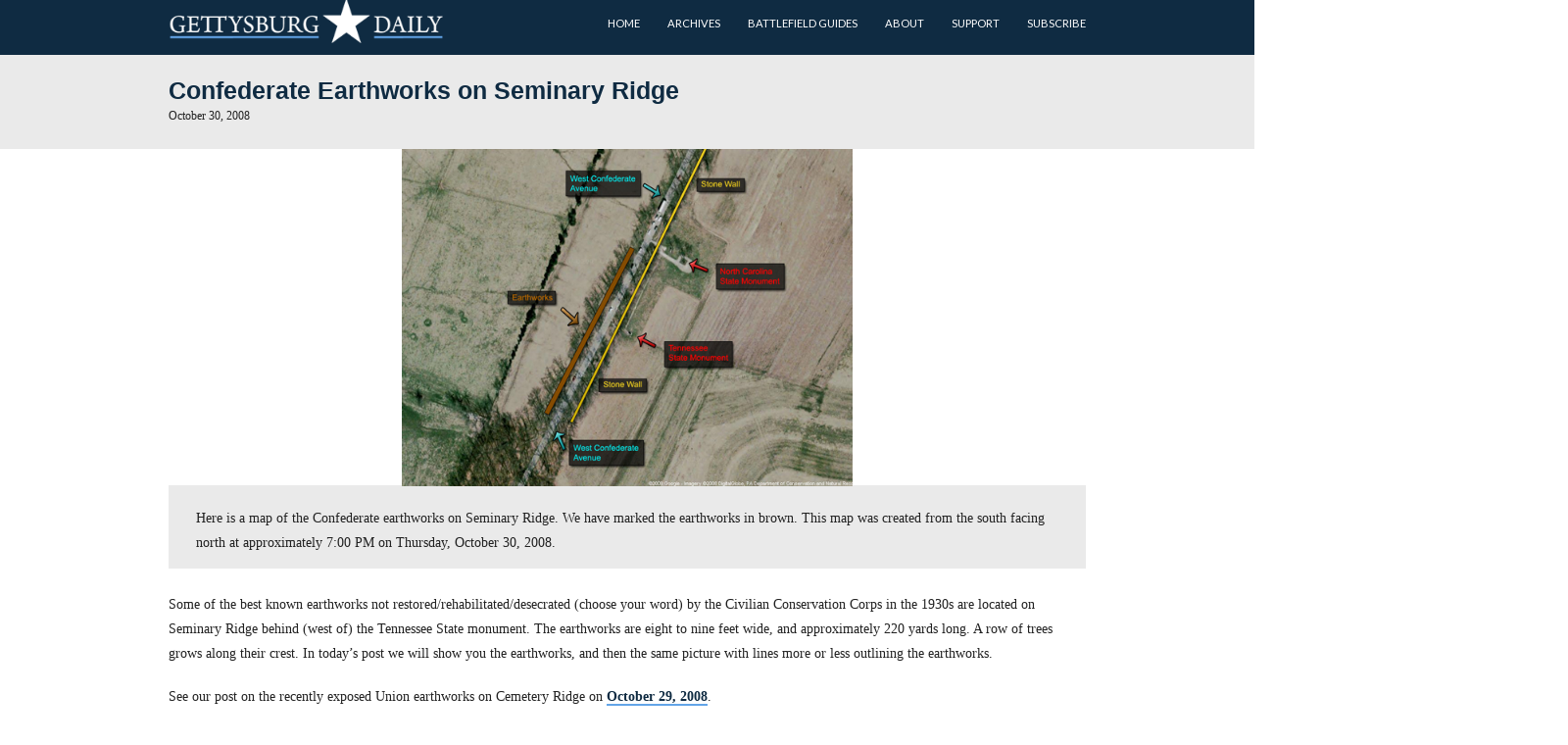

--- FILE ---
content_type: text/html; charset=UTF-8
request_url: https://www.gettysburgdaily.com/confederate-earthworks-on-seminary-ridge/
body_size: 11889
content:
<!DOCTYPE html>
<html lang="en-US">
<head>
	<meta charset="UTF-8">
	<meta name="viewport" content="width=device-width, initial-scale=1">
	<link rel="profile" href="https://gmpg.org/xfn/11">
	<link rel="pingback" href="https://www.gettysburgdaily.com/xmlrpc.php">
<script src="https://use.typekit.net/iam5fzr.js"></script>
<script>try{Typekit.load({ async: true });}catch(e){}</script>
	<meta name='robots' content='index, follow, max-image-preview:large, max-snippet:-1, max-video-preview:-1' />
	<style>img:is([sizes="auto" i], [sizes^="auto," i]) { contain-intrinsic-size: 3000px 1500px }</style>
	
	<!-- This site is optimized with the Yoast SEO plugin v25.7 - https://yoast.com/wordpress/plugins/seo/ -->
	<title>Confederate Earthworks on Seminary Ridge | Gettysburg Daily</title>
	<link rel="canonical" href="https://www.gettysburgdaily.com/confederate-earthworks-on-seminary-ridge/" />
	<meta property="og:locale" content="en_US" />
	<meta property="og:type" content="article" />
	<meta property="og:title" content="Confederate Earthworks on Seminary Ridge | Gettysburg Daily" />
	<meta property="og:description" content="Here is a map of the Confederate earthworks on Seminary Ridge. We have marked the[...]" />
	<meta property="og:url" content="https://www.gettysburgdaily.com/confederate-earthworks-on-seminary-ridge/" />
	<meta property="og:site_name" content="Gettysburg Daily" />
	<meta property="article:published_time" content="2008-10-31T00:37:51+00:00" />
	<meta property="article:modified_time" content="2008-12-07T15:45:25+00:00" />
	<meta property="og:image" content="https://i.gettysburgdaily.com/imgs/Earthworks103008/Earthworks10300801_s.jpg" />
	<meta name="author" content="editor" />
	<meta name="twitter:label1" content="Written by" />
	<meta name="twitter:data1" content="editor" />
	<meta name="twitter:label2" content="Est. reading time" />
	<meta name="twitter:data2" content="3 minutes" />
	<script type="application/ld+json" class="yoast-schema-graph">{"@context":"https://schema.org","@graph":[{"@type":"Article","@id":"https://www.gettysburgdaily.com/confederate-earthworks-on-seminary-ridge/#article","isPartOf":{"@id":"https://www.gettysburgdaily.com/confederate-earthworks-on-seminary-ridge/"},"author":{"name":"editor","@id":"https://www.gettysburgdaily.com/#/schema/person/f830df71170b66c0bd70d129776c555f"},"headline":"Confederate Earthworks on Seminary Ridge","datePublished":"2008-10-31T00:37:51+00:00","dateModified":"2008-12-07T15:45:25+00:00","mainEntityOfPage":{"@id":"https://www.gettysburgdaily.com/confederate-earthworks-on-seminary-ridge/"},"wordCount":698,"publisher":{"@id":"https://www.gettysburgdaily.com/#organization"},"image":{"@id":"https://www.gettysburgdaily.com/confederate-earthworks-on-seminary-ridge/#primaryimage"},"thumbnailUrl":"http://i.gettysburgdaily.com/imgs/Earthworks103008/Earthworks10300801_s.jpg","articleSection":["terrain"],"inLanguage":"en-US"},{"@type":"WebPage","@id":"https://www.gettysburgdaily.com/confederate-earthworks-on-seminary-ridge/","url":"https://www.gettysburgdaily.com/confederate-earthworks-on-seminary-ridge/","name":"Confederate Earthworks on Seminary Ridge | Gettysburg Daily","isPartOf":{"@id":"https://www.gettysburgdaily.com/#website"},"primaryImageOfPage":{"@id":"https://www.gettysburgdaily.com/confederate-earthworks-on-seminary-ridge/#primaryimage"},"image":{"@id":"https://www.gettysburgdaily.com/confederate-earthworks-on-seminary-ridge/#primaryimage"},"thumbnailUrl":"http://i.gettysburgdaily.com/imgs/Earthworks103008/Earthworks10300801_s.jpg","datePublished":"2008-10-31T00:37:51+00:00","dateModified":"2008-12-07T15:45:25+00:00","breadcrumb":{"@id":"https://www.gettysburgdaily.com/confederate-earthworks-on-seminary-ridge/#breadcrumb"},"inLanguage":"en-US","potentialAction":[{"@type":"ReadAction","target":["https://www.gettysburgdaily.com/confederate-earthworks-on-seminary-ridge/"]}]},{"@type":"ImageObject","inLanguage":"en-US","@id":"https://www.gettysburgdaily.com/confederate-earthworks-on-seminary-ridge/#primaryimage","url":"http://i.gettysburgdaily.com/imgs/Earthworks103008/Earthworks10300801_s.jpg","contentUrl":"http://i.gettysburgdaily.com/imgs/Earthworks103008/Earthworks10300801_s.jpg"},{"@type":"BreadcrumbList","@id":"https://www.gettysburgdaily.com/confederate-earthworks-on-seminary-ridge/#breadcrumb","itemListElement":[{"@type":"ListItem","position":1,"name":"Home","item":"https://www.gettysburgdaily.com/"},{"@type":"ListItem","position":2,"name":"Confederate Earthworks on Seminary Ridge"}]},{"@type":"WebSite","@id":"https://www.gettysburgdaily.com/#website","url":"https://www.gettysburgdaily.com/","name":"Gettysburg Daily","description":"","publisher":{"@id":"https://www.gettysburgdaily.com/#organization"},"potentialAction":[{"@type":"SearchAction","target":{"@type":"EntryPoint","urlTemplate":"https://www.gettysburgdaily.com/?s={search_term_string}"},"query-input":{"@type":"PropertyValueSpecification","valueRequired":true,"valueName":"search_term_string"}}],"inLanguage":"en-US"},{"@type":"Organization","@id":"https://www.gettysburgdaily.com/#organization","name":"Gettysburg Daily","url":"https://www.gettysburgdaily.com/","logo":{"@type":"ImageObject","inLanguage":"en-US","@id":"https://www.gettysburgdaily.com/#/schema/logo/image/","url":"https://www.gettysburgdaily.com/wp-content/uploads/2016/10/cropped-gdailyicon.png","contentUrl":"https://www.gettysburgdaily.com/wp-content/uploads/2016/10/cropped-gdailyicon.png","width":512,"height":512,"caption":"Gettysburg Daily"},"image":{"@id":"https://www.gettysburgdaily.com/#/schema/logo/image/"}},{"@type":"Person","@id":"https://www.gettysburgdaily.com/#/schema/person/f830df71170b66c0bd70d129776c555f","name":"editor","image":{"@type":"ImageObject","inLanguage":"en-US","@id":"https://www.gettysburgdaily.com/#/schema/person/image/","url":"https://secure.gravatar.com/avatar/89d2d128fc41eec74ecd94ac491fc46427033e0cc80752db607ad539b506cb34?s=96&d=mm&r=g","contentUrl":"https://secure.gravatar.com/avatar/89d2d128fc41eec74ecd94ac491fc46427033e0cc80752db607ad539b506cb34?s=96&d=mm&r=g","caption":"editor"},"sameAs":["http://"],"url":"https://www.gettysburgdaily.com/author/admin/"}]}</script>
	<!-- / Yoast SEO plugin. -->


<link rel='dns-prefetch' href='//fonts.googleapis.com' />
<link rel="alternate" type="application/rss+xml" title="Gettysburg Daily &raquo; Feed" href="https://www.gettysburgdaily.com/feed/" />
<link rel="alternate" type="application/rss+xml" title="Gettysburg Daily &raquo; Comments Feed" href="https://www.gettysburgdaily.com/comments/feed/" />
<link rel="alternate" type="application/rss+xml" title="Gettysburg Daily &raquo; Confederate Earthworks on Seminary Ridge Comments Feed" href="https://www.gettysburgdaily.com/confederate-earthworks-on-seminary-ridge/feed/" />
<script type="text/javascript">
/* <![CDATA[ */
window._wpemojiSettings = {"baseUrl":"https:\/\/s.w.org\/images\/core\/emoji\/16.0.1\/72x72\/","ext":".png","svgUrl":"https:\/\/s.w.org\/images\/core\/emoji\/16.0.1\/svg\/","svgExt":".svg","source":{"concatemoji":"https:\/\/www.gettysburgdaily.com\/wp-includes\/js\/wp-emoji-release.min.js?ver=6.8.3"}};
/*! This file is auto-generated */
!function(s,n){var o,i,e;function c(e){try{var t={supportTests:e,timestamp:(new Date).valueOf()};sessionStorage.setItem(o,JSON.stringify(t))}catch(e){}}function p(e,t,n){e.clearRect(0,0,e.canvas.width,e.canvas.height),e.fillText(t,0,0);var t=new Uint32Array(e.getImageData(0,0,e.canvas.width,e.canvas.height).data),a=(e.clearRect(0,0,e.canvas.width,e.canvas.height),e.fillText(n,0,0),new Uint32Array(e.getImageData(0,0,e.canvas.width,e.canvas.height).data));return t.every(function(e,t){return e===a[t]})}function u(e,t){e.clearRect(0,0,e.canvas.width,e.canvas.height),e.fillText(t,0,0);for(var n=e.getImageData(16,16,1,1),a=0;a<n.data.length;a++)if(0!==n.data[a])return!1;return!0}function f(e,t,n,a){switch(t){case"flag":return n(e,"\ud83c\udff3\ufe0f\u200d\u26a7\ufe0f","\ud83c\udff3\ufe0f\u200b\u26a7\ufe0f")?!1:!n(e,"\ud83c\udde8\ud83c\uddf6","\ud83c\udde8\u200b\ud83c\uddf6")&&!n(e,"\ud83c\udff4\udb40\udc67\udb40\udc62\udb40\udc65\udb40\udc6e\udb40\udc67\udb40\udc7f","\ud83c\udff4\u200b\udb40\udc67\u200b\udb40\udc62\u200b\udb40\udc65\u200b\udb40\udc6e\u200b\udb40\udc67\u200b\udb40\udc7f");case"emoji":return!a(e,"\ud83e\udedf")}return!1}function g(e,t,n,a){var r="undefined"!=typeof WorkerGlobalScope&&self instanceof WorkerGlobalScope?new OffscreenCanvas(300,150):s.createElement("canvas"),o=r.getContext("2d",{willReadFrequently:!0}),i=(o.textBaseline="top",o.font="600 32px Arial",{});return e.forEach(function(e){i[e]=t(o,e,n,a)}),i}function t(e){var t=s.createElement("script");t.src=e,t.defer=!0,s.head.appendChild(t)}"undefined"!=typeof Promise&&(o="wpEmojiSettingsSupports",i=["flag","emoji"],n.supports={everything:!0,everythingExceptFlag:!0},e=new Promise(function(e){s.addEventListener("DOMContentLoaded",e,{once:!0})}),new Promise(function(t){var n=function(){try{var e=JSON.parse(sessionStorage.getItem(o));if("object"==typeof e&&"number"==typeof e.timestamp&&(new Date).valueOf()<e.timestamp+604800&&"object"==typeof e.supportTests)return e.supportTests}catch(e){}return null}();if(!n){if("undefined"!=typeof Worker&&"undefined"!=typeof OffscreenCanvas&&"undefined"!=typeof URL&&URL.createObjectURL&&"undefined"!=typeof Blob)try{var e="postMessage("+g.toString()+"("+[JSON.stringify(i),f.toString(),p.toString(),u.toString()].join(",")+"));",a=new Blob([e],{type:"text/javascript"}),r=new Worker(URL.createObjectURL(a),{name:"wpTestEmojiSupports"});return void(r.onmessage=function(e){c(n=e.data),r.terminate(),t(n)})}catch(e){}c(n=g(i,f,p,u))}t(n)}).then(function(e){for(var t in e)n.supports[t]=e[t],n.supports.everything=n.supports.everything&&n.supports[t],"flag"!==t&&(n.supports.everythingExceptFlag=n.supports.everythingExceptFlag&&n.supports[t]);n.supports.everythingExceptFlag=n.supports.everythingExceptFlag&&!n.supports.flag,n.DOMReady=!1,n.readyCallback=function(){n.DOMReady=!0}}).then(function(){return e}).then(function(){var e;n.supports.everything||(n.readyCallback(),(e=n.source||{}).concatemoji?t(e.concatemoji):e.wpemoji&&e.twemoji&&(t(e.twemoji),t(e.wpemoji)))}))}((window,document),window._wpemojiSettings);
/* ]]> */
</script>
<style id='wp-emoji-styles-inline-css' type='text/css'>

	img.wp-smiley, img.emoji {
		display: inline !important;
		border: none !important;
		box-shadow: none !important;
		height: 1em !important;
		width: 1em !important;
		margin: 0 0.07em !important;
		vertical-align: -0.1em !important;
		background: none !important;
		padding: 0 !important;
	}
</style>
<link rel='stylesheet' id='wp-block-library-css' href='https://www.gettysburgdaily.com/wp-includes/css/dist/block-library/style.min.css?ver=6.8.3' type='text/css' media='all' />
<style id='classic-theme-styles-inline-css' type='text/css'>
/*! This file is auto-generated */
.wp-block-button__link{color:#fff;background-color:#32373c;border-radius:9999px;box-shadow:none;text-decoration:none;padding:calc(.667em + 2px) calc(1.333em + 2px);font-size:1.125em}.wp-block-file__button{background:#32373c;color:#fff;text-decoration:none}
</style>
<style id='global-styles-inline-css' type='text/css'>
:root{--wp--preset--aspect-ratio--square: 1;--wp--preset--aspect-ratio--4-3: 4/3;--wp--preset--aspect-ratio--3-4: 3/4;--wp--preset--aspect-ratio--3-2: 3/2;--wp--preset--aspect-ratio--2-3: 2/3;--wp--preset--aspect-ratio--16-9: 16/9;--wp--preset--aspect-ratio--9-16: 9/16;--wp--preset--color--black: #000000;--wp--preset--color--cyan-bluish-gray: #abb8c3;--wp--preset--color--white: #ffffff;--wp--preset--color--pale-pink: #f78da7;--wp--preset--color--vivid-red: #cf2e2e;--wp--preset--color--luminous-vivid-orange: #ff6900;--wp--preset--color--luminous-vivid-amber: #fcb900;--wp--preset--color--light-green-cyan: #7bdcb5;--wp--preset--color--vivid-green-cyan: #00d084;--wp--preset--color--pale-cyan-blue: #8ed1fc;--wp--preset--color--vivid-cyan-blue: #0693e3;--wp--preset--color--vivid-purple: #9b51e0;--wp--preset--gradient--vivid-cyan-blue-to-vivid-purple: linear-gradient(135deg,rgba(6,147,227,1) 0%,rgb(155,81,224) 100%);--wp--preset--gradient--light-green-cyan-to-vivid-green-cyan: linear-gradient(135deg,rgb(122,220,180) 0%,rgb(0,208,130) 100%);--wp--preset--gradient--luminous-vivid-amber-to-luminous-vivid-orange: linear-gradient(135deg,rgba(252,185,0,1) 0%,rgba(255,105,0,1) 100%);--wp--preset--gradient--luminous-vivid-orange-to-vivid-red: linear-gradient(135deg,rgba(255,105,0,1) 0%,rgb(207,46,46) 100%);--wp--preset--gradient--very-light-gray-to-cyan-bluish-gray: linear-gradient(135deg,rgb(238,238,238) 0%,rgb(169,184,195) 100%);--wp--preset--gradient--cool-to-warm-spectrum: linear-gradient(135deg,rgb(74,234,220) 0%,rgb(151,120,209) 20%,rgb(207,42,186) 40%,rgb(238,44,130) 60%,rgb(251,105,98) 80%,rgb(254,248,76) 100%);--wp--preset--gradient--blush-light-purple: linear-gradient(135deg,rgb(255,206,236) 0%,rgb(152,150,240) 100%);--wp--preset--gradient--blush-bordeaux: linear-gradient(135deg,rgb(254,205,165) 0%,rgb(254,45,45) 50%,rgb(107,0,62) 100%);--wp--preset--gradient--luminous-dusk: linear-gradient(135deg,rgb(255,203,112) 0%,rgb(199,81,192) 50%,rgb(65,88,208) 100%);--wp--preset--gradient--pale-ocean: linear-gradient(135deg,rgb(255,245,203) 0%,rgb(182,227,212) 50%,rgb(51,167,181) 100%);--wp--preset--gradient--electric-grass: linear-gradient(135deg,rgb(202,248,128) 0%,rgb(113,206,126) 100%);--wp--preset--gradient--midnight: linear-gradient(135deg,rgb(2,3,129) 0%,rgb(40,116,252) 100%);--wp--preset--font-size--small: 13px;--wp--preset--font-size--medium: 20px;--wp--preset--font-size--large: 36px;--wp--preset--font-size--x-large: 42px;--wp--preset--spacing--20: 0.44rem;--wp--preset--spacing--30: 0.67rem;--wp--preset--spacing--40: 1rem;--wp--preset--spacing--50: 1.5rem;--wp--preset--spacing--60: 2.25rem;--wp--preset--spacing--70: 3.38rem;--wp--preset--spacing--80: 5.06rem;--wp--preset--shadow--natural: 6px 6px 9px rgba(0, 0, 0, 0.2);--wp--preset--shadow--deep: 12px 12px 50px rgba(0, 0, 0, 0.4);--wp--preset--shadow--sharp: 6px 6px 0px rgba(0, 0, 0, 0.2);--wp--preset--shadow--outlined: 6px 6px 0px -3px rgba(255, 255, 255, 1), 6px 6px rgba(0, 0, 0, 1);--wp--preset--shadow--crisp: 6px 6px 0px rgba(0, 0, 0, 1);}:where(.is-layout-flex){gap: 0.5em;}:where(.is-layout-grid){gap: 0.5em;}body .is-layout-flex{display: flex;}.is-layout-flex{flex-wrap: wrap;align-items: center;}.is-layout-flex > :is(*, div){margin: 0;}body .is-layout-grid{display: grid;}.is-layout-grid > :is(*, div){margin: 0;}:where(.wp-block-columns.is-layout-flex){gap: 2em;}:where(.wp-block-columns.is-layout-grid){gap: 2em;}:where(.wp-block-post-template.is-layout-flex){gap: 1.25em;}:where(.wp-block-post-template.is-layout-grid){gap: 1.25em;}.has-black-color{color: var(--wp--preset--color--black) !important;}.has-cyan-bluish-gray-color{color: var(--wp--preset--color--cyan-bluish-gray) !important;}.has-white-color{color: var(--wp--preset--color--white) !important;}.has-pale-pink-color{color: var(--wp--preset--color--pale-pink) !important;}.has-vivid-red-color{color: var(--wp--preset--color--vivid-red) !important;}.has-luminous-vivid-orange-color{color: var(--wp--preset--color--luminous-vivid-orange) !important;}.has-luminous-vivid-amber-color{color: var(--wp--preset--color--luminous-vivid-amber) !important;}.has-light-green-cyan-color{color: var(--wp--preset--color--light-green-cyan) !important;}.has-vivid-green-cyan-color{color: var(--wp--preset--color--vivid-green-cyan) !important;}.has-pale-cyan-blue-color{color: var(--wp--preset--color--pale-cyan-blue) !important;}.has-vivid-cyan-blue-color{color: var(--wp--preset--color--vivid-cyan-blue) !important;}.has-vivid-purple-color{color: var(--wp--preset--color--vivid-purple) !important;}.has-black-background-color{background-color: var(--wp--preset--color--black) !important;}.has-cyan-bluish-gray-background-color{background-color: var(--wp--preset--color--cyan-bluish-gray) !important;}.has-white-background-color{background-color: var(--wp--preset--color--white) !important;}.has-pale-pink-background-color{background-color: var(--wp--preset--color--pale-pink) !important;}.has-vivid-red-background-color{background-color: var(--wp--preset--color--vivid-red) !important;}.has-luminous-vivid-orange-background-color{background-color: var(--wp--preset--color--luminous-vivid-orange) !important;}.has-luminous-vivid-amber-background-color{background-color: var(--wp--preset--color--luminous-vivid-amber) !important;}.has-light-green-cyan-background-color{background-color: var(--wp--preset--color--light-green-cyan) !important;}.has-vivid-green-cyan-background-color{background-color: var(--wp--preset--color--vivid-green-cyan) !important;}.has-pale-cyan-blue-background-color{background-color: var(--wp--preset--color--pale-cyan-blue) !important;}.has-vivid-cyan-blue-background-color{background-color: var(--wp--preset--color--vivid-cyan-blue) !important;}.has-vivid-purple-background-color{background-color: var(--wp--preset--color--vivid-purple) !important;}.has-black-border-color{border-color: var(--wp--preset--color--black) !important;}.has-cyan-bluish-gray-border-color{border-color: var(--wp--preset--color--cyan-bluish-gray) !important;}.has-white-border-color{border-color: var(--wp--preset--color--white) !important;}.has-pale-pink-border-color{border-color: var(--wp--preset--color--pale-pink) !important;}.has-vivid-red-border-color{border-color: var(--wp--preset--color--vivid-red) !important;}.has-luminous-vivid-orange-border-color{border-color: var(--wp--preset--color--luminous-vivid-orange) !important;}.has-luminous-vivid-amber-border-color{border-color: var(--wp--preset--color--luminous-vivid-amber) !important;}.has-light-green-cyan-border-color{border-color: var(--wp--preset--color--light-green-cyan) !important;}.has-vivid-green-cyan-border-color{border-color: var(--wp--preset--color--vivid-green-cyan) !important;}.has-pale-cyan-blue-border-color{border-color: var(--wp--preset--color--pale-cyan-blue) !important;}.has-vivid-cyan-blue-border-color{border-color: var(--wp--preset--color--vivid-cyan-blue) !important;}.has-vivid-purple-border-color{border-color: var(--wp--preset--color--vivid-purple) !important;}.has-vivid-cyan-blue-to-vivid-purple-gradient-background{background: var(--wp--preset--gradient--vivid-cyan-blue-to-vivid-purple) !important;}.has-light-green-cyan-to-vivid-green-cyan-gradient-background{background: var(--wp--preset--gradient--light-green-cyan-to-vivid-green-cyan) !important;}.has-luminous-vivid-amber-to-luminous-vivid-orange-gradient-background{background: var(--wp--preset--gradient--luminous-vivid-amber-to-luminous-vivid-orange) !important;}.has-luminous-vivid-orange-to-vivid-red-gradient-background{background: var(--wp--preset--gradient--luminous-vivid-orange-to-vivid-red) !important;}.has-very-light-gray-to-cyan-bluish-gray-gradient-background{background: var(--wp--preset--gradient--very-light-gray-to-cyan-bluish-gray) !important;}.has-cool-to-warm-spectrum-gradient-background{background: var(--wp--preset--gradient--cool-to-warm-spectrum) !important;}.has-blush-light-purple-gradient-background{background: var(--wp--preset--gradient--blush-light-purple) !important;}.has-blush-bordeaux-gradient-background{background: var(--wp--preset--gradient--blush-bordeaux) !important;}.has-luminous-dusk-gradient-background{background: var(--wp--preset--gradient--luminous-dusk) !important;}.has-pale-ocean-gradient-background{background: var(--wp--preset--gradient--pale-ocean) !important;}.has-electric-grass-gradient-background{background: var(--wp--preset--gradient--electric-grass) !important;}.has-midnight-gradient-background{background: var(--wp--preset--gradient--midnight) !important;}.has-small-font-size{font-size: var(--wp--preset--font-size--small) !important;}.has-medium-font-size{font-size: var(--wp--preset--font-size--medium) !important;}.has-large-font-size{font-size: var(--wp--preset--font-size--large) !important;}.has-x-large-font-size{font-size: var(--wp--preset--font-size--x-large) !important;}
:where(.wp-block-post-template.is-layout-flex){gap: 1.25em;}:where(.wp-block-post-template.is-layout-grid){gap: 1.25em;}
:where(.wp-block-columns.is-layout-flex){gap: 2em;}:where(.wp-block-columns.is-layout-grid){gap: 2em;}
:root :where(.wp-block-pullquote){font-size: 1.5em;line-height: 1.6;}
</style>
<link rel='stylesheet' id='nouislider-css-css' href='https://www.gettysburgdaily.com/wp-content/plugins/before-after-image-slider-lite/nouislider.css?ver=9.1.0' type='text/css' media='all' />
<link rel='stylesheet' id='wpbaimages-css-css' href='https://www.gettysburgdaily.com/wp-content/plugins/before-after-image-slider-lite/ImageComparisonSlider.css?ver=2.1.1' type='text/css' media='all' />
<link rel='stylesheet' id='mobile_navigation_style-css' href='https://www.gettysburgdaily.com/wp-content/plugins/mobile-navigation/css/generated.css?ver=6.8.3' type='text/css' media='all' />
<style id='wpxpo-global-style-inline-css' type='text/css'>
:root {
			--preset-color1: #037fff;
			--preset-color2: #026fe0;
			--preset-color3: #071323;
			--preset-color4: #132133;
			--preset-color5: #34495e;
			--preset-color6: #787676;
			--preset-color7: #f0f2f3;
			--preset-color8: #f8f9fa;
			--preset-color9: #ffffff;
		}{}
</style>
<style id='ultp-preset-colors-style-inline-css' type='text/css'>
:root { --postx_preset_Base_1_color: #f4f4ff; --postx_preset_Base_2_color: #dddff8; --postx_preset_Base_3_color: #B4B4D6; --postx_preset_Primary_color: #3323f0; --postx_preset_Secondary_color: #4a5fff; --postx_preset_Tertiary_color: #FFFFFF; --postx_preset_Contrast_3_color: #545472; --postx_preset_Contrast_2_color: #262657; --postx_preset_Contrast_1_color: #10102e; --postx_preset_Over_Primary_color: #ffffff;  }
</style>
<style id='ultp-preset-gradient-style-inline-css' type='text/css'>
:root { --postx_preset_Primary_to_Secondary_to_Right_gradient: linear-gradient(90deg, var(--postx_preset_Primary_color) 0%, var(--postx_preset_Secondary_color) 100%); --postx_preset_Primary_to_Secondary_to_Bottom_gradient: linear-gradient(180deg, var(--postx_preset_Primary_color) 0%, var(--postx_preset_Secondary_color) 100%); --postx_preset_Secondary_to_Primary_to_Right_gradient: linear-gradient(90deg, var(--postx_preset_Secondary_color) 0%, var(--postx_preset_Primary_color) 100%); --postx_preset_Secondary_to_Primary_to_Bottom_gradient: linear-gradient(180deg, var(--postx_preset_Secondary_color) 0%, var(--postx_preset_Primary_color) 100%); --postx_preset_Cold_Evening_gradient: linear-gradient(0deg, rgb(12, 52, 131) 0%, rgb(162, 182, 223) 100%, rgb(107, 140, 206) 100%, rgb(162, 182, 223) 100%); --postx_preset_Purple_Division_gradient: linear-gradient(0deg, rgb(112, 40, 228) 0%, rgb(229, 178, 202) 100%); --postx_preset_Over_Sun_gradient: linear-gradient(60deg, rgb(171, 236, 214) 0%, rgb(251, 237, 150) 100%); --postx_preset_Morning_Salad_gradient: linear-gradient(-255deg, rgb(183, 248, 219) 0%, rgb(80, 167, 194) 100%); --postx_preset_Fabled_Sunset_gradient: linear-gradient(-270deg, rgb(35, 21, 87) 0%, rgb(68, 16, 122) 29%, rgb(255, 19, 97) 67%, rgb(255, 248, 0) 100%);  }
</style>
<style id='ultp-preset-typo-style-inline-css' type='text/css'>
:root { --postx_preset_Heading_typo_font_family: Helvetica; --postx_preset_Heading_typo_font_family_type: sans-serif; --postx_preset_Heading_typo_font_weight: 600; --postx_preset_Heading_typo_text_transform: capitalize; --postx_preset_Body_and_Others_typo_font_family: Helvetica; --postx_preset_Body_and_Others_typo_font_family_type: sans-serif; --postx_preset_Body_and_Others_typo_font_weight: 400; --postx_preset_Body_and_Others_typo_text_transform: lowercase; --postx_preset_body_typo_font_size_lg: 16px; --postx_preset_paragraph_1_typo_font_size_lg: 12px; --postx_preset_paragraph_2_typo_font_size_lg: 12px; --postx_preset_paragraph_3_typo_font_size_lg: 12px; --postx_preset_heading_h1_typo_font_size_lg: 42px; --postx_preset_heading_h2_typo_font_size_lg: 36px; --postx_preset_heading_h3_typo_font_size_lg: 30px; --postx_preset_heading_h4_typo_font_size_lg: 24px; --postx_preset_heading_h5_typo_font_size_lg: 20px; --postx_preset_heading_h6_typo_font_size_lg: 16px; }
</style>
<link rel='stylesheet' id='googleLato-css' href='https://fonts.googleapis.com/css?family=Lato%3A400%2C300%2C700%2C300italic%2C400italic%2C700italic&#038;ver=6.8.3' type='text/css' media='all' />
<link rel='stylesheet' id='bootstrap-css' href='https://www.gettysburgdaily.com/wp-content/themes/profit-lite/css/bootstrap.min.css?ver=3.3.5' type='text/css' media='all' />
<link rel='stylesheet' id='flexslider-css' href='https://www.gettysburgdaily.com/wp-content/themes/profit-lite/css/flexslider.min.css?ver=2.5.0' type='text/css' media='all' />
<link rel='stylesheet' id='font-awesome-css' href='https://www.gettysburgdaily.com/wp-content/themes/profit-lite/css/font-awesome.min.css?ver=4.3.0' type='text/css' media='all' />
<link rel='stylesheet' id='mp-profit-main-css' href='https://www.gettysburgdaily.com/wp-content/themes/profit-lite/css/profit-style.min.css?ver=1.6.6' type='text/css' media='all' />
<link rel='stylesheet' id='mp-profit-style-css' href='https://www.gettysburgdaily.com/wp-content/themes/profit-lite-child/style.css?ver=1.6.6' type='text/css' media='all' />
<link rel='stylesheet' id='parent-style-css' href='https://www.gettysburgdaily.com/wp-content/themes/profit-lite/style.css?ver=6.8.3' type='text/css' media='all' />
<link rel='stylesheet' id='child-style-css' href='https://www.gettysburgdaily.com/wp-content/themes/profit-lite-child/style.css?ver=6.8.3' type='text/css' media='all' />
<script type="text/javascript" src="https://www.gettysburgdaily.com/wp-includes/js/jquery/jquery.min.js?ver=3.7.1" id="jquery-core-js"></script>
<script type="text/javascript" src="https://www.gettysburgdaily.com/wp-includes/js/jquery/jquery-migrate.min.js?ver=3.4.1" id="jquery-migrate-js"></script>
<script type="text/javascript" src="https://www.gettysburgdaily.com/wp-content/plugins/before-after-image-slider-lite/nouislider.js?ver=9.1.0" id="nouislider-js-js"></script>
<script type="text/javascript" src="https://www.gettysburgdaily.com/wp-content/plugins/before-after-image-slider-lite/ImageComparisonSlider.js?ver=2.1.1" id="wpbaimages-js-js"></script>
<script type="text/javascript" src="https://www.gettysburgdaily.com/wp-content/plugins/google-analyticator/external-tracking.min.js?ver=6.5.7" id="ga-external-tracking-js"></script>
<link rel="https://api.w.org/" href="https://www.gettysburgdaily.com/wp-json/" /><link rel="alternate" title="JSON" type="application/json" href="https://www.gettysburgdaily.com/wp-json/wp/v2/posts/732" /><link rel="EditURI" type="application/rsd+xml" title="RSD" href="https://www.gettysburgdaily.com/xmlrpc.php?rsd" />
<meta name="generator" content="WordPress 6.8.3" />
<link rel='shortlink' href='https://www.gettysburgdaily.com/?p=732' />
<link rel="alternate" title="oEmbed (JSON)" type="application/json+oembed" href="https://www.gettysburgdaily.com/wp-json/oembed/1.0/embed?url=https%3A%2F%2Fwww.gettysburgdaily.com%2Fconfederate-earthworks-on-seminary-ridge%2F" />
<link rel="alternate" title="oEmbed (XML)" type="text/xml+oembed" href="https://www.gettysburgdaily.com/wp-json/oembed/1.0/embed?url=https%3A%2F%2Fwww.gettysburgdaily.com%2Fconfederate-earthworks-on-seminary-ridge%2F&#038;format=xml" />

<!-- This site is using AdRotate v5.15 to display their advertisements - https://ajdg.solutions/ -->
<!-- AdRotate CSS -->
<style type="text/css" media="screen">
	.g { margin:0px; padding:0px; overflow:hidden; line-height:1; zoom:1; }
	.g img { height:auto; }
	.g-col { position:relative; float:left; }
	.g-col:first-child { margin-left: 0; }
	.g-col:last-child { margin-right: 0; }
	@media only screen and (max-width: 480px) {
		.g-col, .g-dyn, .g-single { width:100%; margin-left:0; margin-right:0; }
	}
</style>
<!-- /AdRotate CSS -->

				<script>
			jQuery(document).ready(function($) {
				mobile_navigation({
					breakpoint: 1229,
					hide_on_scroll: false,
				});
			});
		</script>
		    <style type="text/css" id="theme-header-css">

                    .site-description{
                display:none;
            }
                       
            .site-tagline,
            .sf-menu > li > a{
                color:#blank;
            }                          
                                                .service-right{
                background: url("https://www.gettysburgdaily.com/wp-content/themes/profit-lite/images/service-image.png") no-repeat scroll left center rgba(0,0,0,0);
            }
            
    </style>
    <link rel="icon" href="https://www.gettysburgdaily.com/wp-content/uploads/2016/10/cropped-gdailyicon-32x32.png" sizes="32x32" />
<link rel="icon" href="https://www.gettysburgdaily.com/wp-content/uploads/2016/10/cropped-gdailyicon-192x192.png" sizes="192x192" />
<link rel="apple-touch-icon" href="https://www.gettysburgdaily.com/wp-content/uploads/2016/10/cropped-gdailyicon-180x180.png" />
<meta name="msapplication-TileImage" content="https://www.gettysburgdaily.com/wp-content/uploads/2016/10/cropped-gdailyicon-270x270.png" />
<!-- Google Analytics Tracking by Google Analyticator 6.5.7 -->
<script type="text/javascript">
    var analyticsFileTypes = [];
    var analyticsSnippet = 'enabled';
    var analyticsEventTracking = 'enabled';
</script>
<script type="text/javascript">
	var _gaq = _gaq || [];
  
	_gaq.push(['_setAccount', 'UA-5608279-1']);
    _gaq.push(['_addDevId', 'i9k95']); // Google Analyticator App ID with Google
	_gaq.push(['_trackPageview']);

	(function() {
		var ga = document.createElement('script'); ga.type = 'text/javascript'; ga.async = true;
		                ga.src = ('https:' == document.location.protocol ? 'https://ssl' : 'http://www') + '.google-analytics.com/ga.js';
		                var s = document.getElementsByTagName('script')[0]; s.parentNode.insertBefore(ga, s);
	})();
</script>
</head>
<body data-rsssl=1 class="wp-singular post-template-default single single-post postid-732 single-format-standard wp-custom-logo wp-theme-profit-lite wp-child-theme-profit-lite-child profit postx-page" >
		<div class="mn-navigation-wrap">
										<div class="mn-logo-image"><a href="https://www.gettysburgdaily.com"><img width="350" height="58" src="https://www.gettysburgdaily.com/wp-content/uploads/2016/10/gdailylogo2016.png" class="attachment-full size-full" alt="Gettysburg Daily" decoding="async" srcset="https://www.gettysburgdaily.com/wp-content/uploads/2016/10/gdailylogo2016.png 350w, https://www.gettysburgdaily.com/wp-content/uploads/2016/10/gdailylogo2016-300x50.png 300w" sizes="(max-width: 350px) 100vw, 350px" /></a></div>
						<div class="mn-icon-wrap">
				<div class="icono-bars"></div>
				<div class="icono-cross"></div>
			</div>
						<div class="mn-menu-wrap">
									<ul id="menu-primary-navigation" class="mobile-navigation"><li id="menu-item-14448" class="menu-item menu-item-type-custom menu-item-object-custom menu-item-home menu-item-14448"><a href="https://www.gettysburgdaily.com/">Home</a></li>
<li id="menu-item-14449" class="menu-item menu-item-type-post_type menu-item-object-page menu-item-14449"><a href="https://www.gettysburgdaily.com/archives/">Archives</a></li>
<li id="menu-item-14450" class="menu-item menu-item-type-post_type menu-item-object-page menu-item-14450"><a href="https://www.gettysburgdaily.com/battlefield-guides/">Battlefield Guides</a></li>
<li id="menu-item-14451" class="menu-item menu-item-type-post_type menu-item-object-page menu-item-14451"><a href="https://www.gettysburgdaily.com/about/">About</a></li>
<li id="menu-item-14453" class="menu-item menu-item-type-custom menu-item-object-custom menu-item-14453"><a href="http://patreon.com/gettysburg">Support</a></li>
<li id="menu-item-14454" class="menu-item menu-item-type-custom menu-item-object-custom menu-item-14454"><a href="http://feeds.feedburner.com/GettysburgDaily">Subscribe</a></li>
</ul>							</div>
		</div>
		<div
	class="wrapper ">
			<header id="header"
		        class="main-header "
		        data-sticky-menu="off">
						<div class="site-header">
				<div class="container">
					<div class="site-logo">
													<a class="home-link" href="https://www.gettysburgdaily.com/"
							   title="Gettysburg Daily" rel="home">
								<div class="header-logo ">
									<a href="https://www.gettysburgdaily.com/" class="custom-logo-link" rel="home"><img width="350" height="58" src="https://www.gettysburgdaily.com/wp-content/uploads/2016/10/gdailylogo2016.png" class="custom-logo" alt="Gettysburg Daily" decoding="async" srcset="https://www.gettysburgdaily.com/wp-content/uploads/2016/10/gdailylogo2016.png 350w, https://www.gettysburgdaily.com/wp-content/uploads/2016/10/gdailylogo2016-300x50.png 300w" sizes="(max-width: 350px) 100vw, 350px" /></a>								</div>
								<div class="site-description">
									<h1 class="site-title empty-tagline">Gettysburg Daily</h1>
																	</div>
							</a>
											</div>
					<div id="navbar" class="navbar">
						<nav>

							<div class="menu-primary-navigation-container"><ul id="main-menu" class="sf-menu "><li class="menu-item menu-item-type-custom menu-item-object-custom menu-item-home menu-item-14448"><a href="https://www.gettysburgdaily.com/"><span>Home</span></a></li>
<li class="menu-item menu-item-type-post_type menu-item-object-page menu-item-14449"><a href="https://www.gettysburgdaily.com/archives/"><span>Archives</span></a></li>
<li class="menu-item menu-item-type-post_type menu-item-object-page menu-item-14450"><a href="https://www.gettysburgdaily.com/battlefield-guides/"><span>Battlefield Guides</span></a></li>
<li class="menu-item menu-item-type-post_type menu-item-object-page menu-item-14451"><a href="https://www.gettysburgdaily.com/about/"><span>About</span></a></li>
<li class="menu-item menu-item-type-custom menu-item-object-custom menu-item-14453"><a href="http://patreon.com/gettysburg"><span>Support</span></a></li>
<li class="menu-item menu-item-type-custom menu-item-object-custom menu-item-14454"><a href="http://feeds.feedburner.com/GettysburgDaily"><span>Subscribe</span></a></li>
</ul></div><div class="menu-primary-navigation-container"><div class="mobile-menu "><form name="menu-form" id="menu-form" action="#" method="" get"><div class="select-wrapper"><select onchange="if (this.value) window.location.href=this.value"><option value="https://www.gettysburgdaily.com/" >Home</option>
<option value="https://www.gettysburgdaily.com/archives/" >Archives</option>
<option value="https://www.gettysburgdaily.com/battlefield-guides/" >Battlefield Guides</option>
<option value="https://www.gettysburgdaily.com/about/" >About</option>
<option value="http://patreon.com/gettysburg" >Support</option>
<option value="http://feeds.feedburner.com/GettysburgDaily" >Subscribe</option>
</select></div></form></div></div>						</nav>
					</div>
					<div class="clearfix"></div>
				</div>
			</div>
		</header>
		<div id="main" class="site-main">

    <div class="post-header">
        <div class="container">
            <h1 class="post-title">Confederate Earthworks on Seminary Ridge</h1>
			<div class="post-meta">October 30, 2008<!-- by <a href="https://www.gettysburgdaily.com/author/admin/" title="Posts by editor" rel="author">editor</a> --></div>
        </div>
    </div>
<div class="container main-container">
                            <article id="post-732" class="post-732 post type-post status-publish format-standard hentry category-terrain">
         	   
    <div class="entry-content">       
        <p><a href="http://i.gettysburgdaily.com/imgs/Earthworks103008/Earthworks10300801.jpg"><br />
<img decoding="async" src="https://i.gettysburgdaily.com/imgs/Earthworks103008/Earthworks10300801_s.jpg" alt="" /><br />
</a></p>
<div class="divcap">Here is a map of the Confederate earthworks on Seminary Ridge. We have marked the earthworks in brown. This map was created from the south facing north at approximately 7:00 PM on Thursday, October 30, 2008.</div>
<p>Some of the best known earthworks not restored/rehabilitated/desecrated (choose your word) by the Civilian Conservation Corps in the 1930s are located on Seminary Ridge behind (west of) the Tennessee State monument.  The earthworks are eight to nine feet wide, and approximately 220 yards long.  A row of trees grows along their crest. In today&#8217;s post we will show you the earthworks, and then the same picture with lines more or less outlining the earthworks.</p>
<p>See our post on the recently exposed Union earthworks on Cemetery Ridge on <a href="https://www.gettysburgdaily.com/?p=717" target="_blank">October 29, 2008</a>.</p>
<p><a href="http://i.gettysburgdaily.com/imgs/Earthworks103008/Earthworks10300802.jpg"><br />
<img decoding="async" src="https://i.gettysburgdaily.com/imgs/Earthworks103008/Earthworks10300802_s.jpg" alt="" /><br />
</a><br />
<a href="http://i.gettysburgdaily.com/imgs/Earthworks103008/Earthworks10300802a.jpg"><br />
<img decoding="async" src="https://i.gettysburgdaily.com/imgs/Earthworks103008/Earthworks10300802a_s.jpg" alt="" /><br />
</a></p>
<div class="divcap">To get to the earthworks, drive south (because it&#8217;s a one way road) on West Confederate Avenue until you see the parking spots on the right (west) side of the road for the North Carolina State monument.  The marker for Joseph Davis&#8217; Brigade will be on your right, and the earthworks will begin here, a mere 17 yards on the right of (west of) West Confederate Avenue.  <span class="viewcap">This view was taken from the north facing south at approximately 5:00 PM on Thursday, October 30, 2008.</span></div>
<p><a href="http://i.gettysburgdaily.com/imgs/Earthworks103008/Earthworks10300803.jpg"><br />
<img decoding="async" src="https://i.gettysburgdaily.com/imgs/Earthworks103008/Earthworks10300803_s.jpg" alt="" /><br />
</a><br />
<a href="http://i.gettysburgdaily.com/imgs/Earthworks103008/Earthworks10300803a.jpg"><br />
<img decoding="async" src="https://i.gettysburgdaily.com/imgs/Earthworks103008/Earthworks10300803a_s.jpg" alt="" /><br />
</a></p>
<div class="divcap">The earthworks begin behind (west of) the Davis Brigade Marker and continue south for approximately 220 yards.  There is a row of trees growing along their crest.  <span class="viewcap">This view was taken from the north facing south at approximately 5:00 PM on Thursday, October 30, 2008.</span></div>
<p><a href="http://i.gettysburgdaily.com/imgs/Earthworks103008/Earthworks10300804.jpg"><br />
<img decoding="async" src="https://i.gettysburgdaily.com/imgs/Earthworks103008/Earthworks10300804_s.jpg" alt="" /><br />
</a><br />
<a href="http://i.gettysburgdaily.com/imgs/Earthworks103008/Earthworks10300804a.jpg"><br />
<img decoding="async" src="https://i.gettysburgdaily.com/imgs/Earthworks103008/Earthworks10300804a_s.jpg" alt="" /><br />
</a></p>
<div class="divcap">As do the earthworks we featured yesterday on the reverse (east) slope of Cemetery Ridge, the Confederates on Seminary Ridge also placed their works on the reverse slope.  Their location is approximately 40 yards from the stone wall on the crest of Seminary Ridge.  The Copse of Trees and tree growing out of the outer angle are visible in the background.  <span class="viewcap">This view was taken from the west facing east at approximately 5:00 PM on Thursday, October 30, 2008.</span></div>
<p><a href="http://i.gettysburgdaily.com/imgs/Earthworks103008/Earthworks10300805.jpg"><br />
<img decoding="async" src="https://i.gettysburgdaily.com/imgs/Earthworks103008/Earthworks10300805_s.jpg" alt="" /><br />
</a><br />
<a href="http://i.gettysburgdaily.com/imgs/Earthworks103008/Earthworks10300805a.jpg"><br />
<img decoding="async" src="https://i.gettysburgdaily.com/imgs/Earthworks103008/Earthworks10300805a_s.jpg" alt="" /><br />
</a></p>
<div class="divcap">The closest trees are on the crest of the earthworks. <span class="viewcap">This view was taken from the northwest facing southeast at approximately 5:00 PM on Thursday, October 30, 2008.</span></div>
<p><a href="http://i.gettysburgdaily.com/imgs/Earthworks103008/Earthworks10300806.jpg"><br />
<img decoding="async" src="https://i.gettysburgdaily.com/imgs/Earthworks103008/Earthworks10300806_s.jpg" alt="" /><br />
</a><br />
<a href="http://i.gettysburgdaily.com/imgs/Earthworks103008/Earthworks10300806a.jpg"><br />
<img decoding="async" src="https://i.gettysburgdaily.com/imgs/Earthworks103008/Earthworks10300806a_s.jpg" alt="" /><br />
</a></p>
<div class="divcap">The earthworks then run downhill.  <span class="viewcap">This view was taken from the north facing south at approximately 5:00 PM on Thursday, October 30, 2008.</span></div>
<p><a href="http://i.gettysburgdaily.com/imgs/Earthworks103008/Earthworks10300807.jpg"><br />
<img decoding="async" src="https://i.gettysburgdaily.com/imgs/Earthworks103008/Earthworks10300807_s.jpg" alt="" /><br />
</a><br />
<a href="http://i.gettysburgdaily.com/imgs/Earthworks103008/Earthworks10300807a.jpg"><br />
<img decoding="async" src="https://i.gettysburgdaily.com/imgs/Earthworks103008/Earthworks10300807a_s.jpg" alt="" /><br />
</a></p>
<div class="divcap">This newly cut tree stump sits on top of the earthworks. <span class="viewcap">This view was taken from the north facing south at approximately 5:00 PM on Thursday, October 30, 2008.</span></div>
<p><a href="http://i.gettysburgdaily.com/imgs/Earthworks103008/Earthworks10300808.jpg"><br />
<img decoding="async" src="https://i.gettysburgdaily.com/imgs/Earthworks103008/Earthworks10300808_s.jpg" alt="" /><br />
</a><br />
<a href="http://i.gettysburgdaily.com/imgs/Earthworks103008/Earthworks10300808a.jpg"><br />
<img decoding="async" src="https://i.gettysburgdaily.com/imgs/Earthworks103008/Earthworks10300808a_s.jpg" alt="" /><br />
</a></p>
<div class="divcap">They continue down the hill and end at the woodline.  <span class="viewcap">This view was taken from the north facing south at approximately 5:00 PM on Thursday, October 30, 2008.</span></div>
<p><a href="http://i.gettysburgdaily.com/imgs/Earthworks103008/Earthworks10300809.jpg"><br />
<img decoding="async" src="https://i.gettysburgdaily.com/imgs/Earthworks103008/Earthworks10300809_s.jpg" alt="" /><br />
</a><br />
<a href="http://i.gettysburgdaily.com/imgs/Earthworks103008/Earthworks10300809a.jpg"><br />
<img decoding="async" src="https://i.gettysburgdaily.com/imgs/Earthworks103008/Earthworks10300809a_s.jpg" alt="" /><br />
</a></p>
<div class="divcap">We are at the end of the earthworks looking back up the hill. <span class="viewcap">This view was taken from the south facing north at approximately 5:00 PM on Thursday, October 30, 2008.</span></div>
<p><a href="http://i.gettysburgdaily.com/imgs/Earthworks103008/Earthworks10300810.jpg"><br />
<img decoding="async" src="https://i.gettysburgdaily.com/imgs/Earthworks103008/Earthworks10300810_s.jpg" alt="" /><br />
</a></p>
<div class="divcap">At the end of the works, one can look west to see the Brown Farm (No it&#8217;s not the Eisenhower Farm).  <span class="viewcap">This view was taken from the east facing west at approximately 5:00 PM on Thursday, October 30, 2008.</span></div>
<p><a href="http://i.gettysburgdaily.com/imgs/Earthworks103008/Earthworks10300811.jpg"><br />
<img decoding="async" src="https://i.gettysburgdaily.com/imgs/Earthworks103008/Earthworks10300811_s.jpg" alt="" /><br />
</a></p>
<div class="divcap">Or east to the Union lines on Cemetery Ridge.  We are looking at the back of the marker to Archer&#8217;s Brigade of Tennesseeans and Alabamians.  <span class="viewcap">This view was taken from the west facing east at approximately 5:00 PM on Thursday, October 30, 2008.</span></div>
<p><a href="http://i.gettysburgdaily.com/imgs/Earthworks103008/Earthworks10300812.jpg"><br />
<img decoding="async" src="https://i.gettysburgdaily.com/imgs/Earthworks103008/Earthworks10300812_s.jpg" alt="" /><br />
</a></p>
<div class="divcap">Interestingly enough, the stone wall on the east side of West Confederate Avenue also ends in this area. <span class="viewcap">This view was taken from the west facing east at approximately 5:00 PM on Thursday, October 30, 2008.</span></div>
<p><a href="http://i.gettysburgdaily.com/imgs/Earthworks103008/Earthworks10300813.jpg"><br />
<img decoding="async" src="https://i.gettysburgdaily.com/imgs/Earthworks103008/Earthworks10300813_s.jpg" alt="" /><br />
</a></p>
<div class="divcap">The stone wall ends here, and goes northward to the David McMillan House.  <span class="viewcap">This view was taken from the south facing north at approximately 5:00 PM on Thursday, October 30, 2008.</span></div>
<p><a href="http://i.gettysburgdaily.com/imgs/Earthworks103008/Earthworks10300814.jpg"><br />
<img decoding="async" src="https://i.gettysburgdaily.com/imgs/Earthworks103008/Earthworks10300814_s.jpg" alt="" /><br />
</a></p>
<div class="divcap">The earthworks are approximately 40 yards behind (west of) the stone wall.  The Tennessee State Monument is on the other side of the stone wall in the left center of the picture. <span class="viewcap">This view was taken from the west facing east at approximately 5:00 PM on Thursday, October 30, 2008.</span></div>
<p><a href="http://i.gettysburgdaily.com/imgs/Earthworks103008/Earthworks10300815.jpg"><br />
<img decoding="async" src="https://i.gettysburgdaily.com/imgs/Earthworks103008/Earthworks10300815_s.jpg" alt="" /><br />
</a></p>
<div class="divcap">Here is the Tennessee State Monument on the crest of Seminary Ridge.  <span class="viewcap">This view was taken from the northwest facing southeast at approximately 5:00 PM on Thursday, October 30, 2008.</span></div>
<p><a href="http://i.gettysburgdaily.com/imgs/Earthworks103008/Earthworks10300816.jpg"><br />
<img decoding="async" src="https://i.gettysburgdaily.com/imgs/Earthworks103008/Earthworks10300816_s.jpg" alt="" /><br />
</a><br />
<a href="http://i.gettysburgdaily.com/imgs/Earthworks103008/Earthworks10300816a.jpg"><br />
<img decoding="async" src="https://i.gettysburgdaily.com/imgs/Earthworks103008/Earthworks10300816a_s.jpg" alt="" /><br />
</a></p>
<div class="divcap">The soldiers in this area who may have built these works were mostly from Archer&#8217;s Brigade and Pettigrew&#8217;s Brigade. <span class="viewcap">This view was taken from the southwest facing northeast at approximately 5:00 PM on Thursday, October 30, 2008.</span></div>
        <div class="clearfix"></div>
	<a href="https://www.gettysburgdaily.com/tree-cutting-exposes-cemetery-ridge-earthworks/" rel="prev"><button style="min-width: 35%;"><span class="fa fa-angle-left" style="margin-right: 5px"></span> Previous</button></a>	<a href="https://www.gettysburgdaily.com/743/" rel="next"><button style="display:inline; float:right; min-width: 35%;">Next <span class="fa fa-angle-right" style="margin-left: 5px"></span></button></a>    </div><!-- .entry-content -->
    <footer class="entry-footer">
                                    </footer><!-- .entry-meta -->
</article><!-- #post -->
                </div><!-- #main -->
<!--START GOOGLE AD, INCLUDES DIV WRAPPER-->
<div style="margin: -3.5em 0em 4em 0em; width: 100%; text-align: center;">
 	<!-- Either there are no banners, they are disabled or none qualified for this location! --></div>
<!--END GOOGLE AD-->
	<footer id="footer" class="site-footer">
		<a href="#" id="toTop" class="toTop hidden-xs hidden-sm"><i class="fa fa-angle-up"></i></a>
		<div  class="footer-sidebar">
    <div class="container" >
        <div class="row">            
                        <div class="col-xs-16 col-sm-4 col-md-4 col-lg-4 footer-nav">
                                
                    <div id="nav_menu-2" class="widget widget_nav_menu"><div class="menu-primary-navigation-container"><ul id="menu-primary-navigation-2" class="menu"><li class="menu-item menu-item-type-custom menu-item-object-custom menu-item-home menu-item-14448"><a href="https://www.gettysburgdaily.com/">Home</a></li>
<li class="menu-item menu-item-type-post_type menu-item-object-page menu-item-14449"><a href="https://www.gettysburgdaily.com/archives/">Archives</a></li>
<li class="menu-item menu-item-type-post_type menu-item-object-page menu-item-14450"><a href="https://www.gettysburgdaily.com/battlefield-guides/">Battlefield Guides</a></li>
<li class="menu-item menu-item-type-post_type menu-item-object-page menu-item-14451"><a href="https://www.gettysburgdaily.com/about/">About</a></li>
<li class="menu-item menu-item-type-custom menu-item-object-custom menu-item-14453"><a href="http://patreon.com/gettysburg">Support</a></li>
<li class="menu-item menu-item-type-custom menu-item-object-custom menu-item-14454"><a href="http://feeds.feedburner.com/GettysburgDaily">Subscribe</a></li>
</ul></div></div>               
                                </div>
            <div class="col-xs-16 col-sm-4 col-md-4 col-lg-4">
                                    
		<div id="recent-posts-3" class="widget widget_recent_entries">
		<h4 class="widget-title">Recent Posts</h4>
		<ul>
											<li>
					<a href="https://www.gettysburgdaily.com/russell-tavern-and-george-washington-october-1794/">Russell Tavern and George Washington October, 1794</a>
									</li>
											<li>
					<a href="https://www.gettysburgdaily.com/little-round-top-looking-to-big-round-top-1881-or-1863/">Little Round Top looking to Big Round Top in 1881.</a>
									</li>
											<li>
					<a href="https://www.gettysburgdaily.com/gettysburgs-2018-memorial-day-parade/">Gettysburg&#8217;s 2018 Memorial Day Parade</a>
									</li>
											<li>
					<a href="https://www.gettysburgdaily.com/riggs-house-john-burns-cellar-door/">The Alexander Riggs House: John Burns and the Cellar Door</a>
									</li>
											<li>
					<a href="https://www.gettysburgdaily.com/new-york-state-monument/">New York State Monument</a>
									</li>
					</ul>

		</div>                
                            </div>
            <div class="col-xs-16 col-sm-4 col-md-4 col-lg-4">
                                    <div id="search-4" class="widget widget_search"><form method="get" class="search-form" action="https://www.gettysburgdaily.com/">
    <input type="text" class="search-field" placeholder="Keywords:" value="" name="s" title="Search for:" />
    <button type="submit" class="search-submit">Search</button>
</form></div>                
                            </div>
        </div><!-- .widget-area -->
    </div>
</div>		<div class="footer-inner">
			<div class="container">
								<div class="social-profile type1 pull-right">
											<a href="https://patreon.com/gettysburg" class="button-facebook" title="Facebook"
						   target="_blank"><i class="fa fa-facebook"></i></a>
																<a href="https://patreon.com/gettysburg" class="button-twitter" title="Twitter"
						   target="_blank"><i class="fa fa-twitter"></i></a>
																										<a href="https://patreon.com/gettysburg" class="button-instagram" title="Instagram"
						   target="_blank"><i class="fa fa-instagram"></i></a>
																										<a href="https://www.youtube.com/user/gettysburg150th" class="button-youtube" title="Youtube"
						   target="_blank"><i class="fa fa-youtube"></i></a>
														</div>
				<div class="footer-logo">
									<a href="https://www.gettysburgdaily.com/" class="custom-logo-link" rel="home"><img width="350" height="58" src="https://www.gettysburgdaily.com/wp-content/uploads/2016/10/gdailylogo2016.png" class="custom-logo" alt="Gettysburg Daily" decoding="async" srcset="https://www.gettysburgdaily.com/wp-content/uploads/2016/10/gdailylogo2016.png 350w, https://www.gettysburgdaily.com/wp-content/uploads/2016/10/gdailylogo2016-300x50.png 300w" sizes="(max-width: 350px) 100vw, 350px" /></a></div><br /><span style="font-size: 0.7em" class="creative-commons">This work is licensed under a <a rel="license" href="http://creativecommons.org/licenses/by-nc-sa/3.0/us/">Creative Commons Attribution-NonCommercial-ShareAlike 3.0 United States License.</a></span>
					  				</p><!-- .copyright -->
			</div>
		</div>
	</footer>
</div>
<script type="speculationrules">
{"prefetch":[{"source":"document","where":{"and":[{"href_matches":"\/*"},{"not":{"href_matches":["\/wp-*.php","\/wp-admin\/*","\/wp-content\/uploads\/*","\/wp-content\/*","\/wp-content\/plugins\/*","\/wp-content\/themes\/profit-lite-child\/*","\/wp-content\/themes\/profit-lite\/*","\/*\\?(.+)"]}},{"not":{"selector_matches":"a[rel~=\"nofollow\"]"}},{"not":{"selector_matches":".no-prefetch, .no-prefetch a"}}]},"eagerness":"conservative"}]}
</script>
<script type="text/javascript" id="adrotate-clicker-js-extra">
/* <![CDATA[ */
var click_object = {"ajax_url":"https:\/\/www.gettysburgdaily.com\/wp-admin\/admin-ajax.php"};
/* ]]> */
</script>
<script type="text/javascript" src="https://www.gettysburgdaily.com/wp-content/plugins/adrotate/library/jquery.clicker.js" id="adrotate-clicker-js"></script>
<script type="text/javascript" src="https://www.gettysburgdaily.com/wp-content/plugins/mobile-navigation/js/custom.js?ver=1.0.0" id="script-name-js"></script>
<script type="text/javascript" src="https://www.gettysburgdaily.com/wp-includes/js/hoverIntent.min.js?ver=1.10.2" id="hoverIntent-js"></script>
<script type="text/javascript" src="https://www.gettysburgdaily.com/wp-content/themes/profit-lite/js/superfish.min.js?ver=1.7.5" id="superfish.min-js"></script>
<script type="text/javascript" src="https://www.gettysburgdaily.com/wp-content/themes/profit-lite/js/jquery.flexslider-min.js?ver=2.5.0" id="flexslider-js"></script>
<script type="text/javascript" id="mp-profit-script-js-extra">
/* <![CDATA[ */
var mp_profit_script_data = {"url":"https:\/\/www.gettysburgdaily.com\/wp-content\/themes\/profit-lite","menu_smooth_scroll":"1","invest_result":"Results Summary","invest_start":"Starting amount","invest_years":"Years to invest","invest_rate":"Hypothetical annual rate of return","invest_total":"Total amount invested","invest_ending":"Ending investment balance","invest_year":"Year","invest_earnings":"Earnings","invest_balance":"Balance"};
/* ]]> */
</script>
<script type="text/javascript" src="https://www.gettysburgdaily.com/wp-content/themes/profit-lite/js/profit.min.js?ver=1.6.6" id="mp-profit-script-js"></script>
<script defer src="https://static.cloudflareinsights.com/beacon.min.js/vcd15cbe7772f49c399c6a5babf22c1241717689176015" integrity="sha512-ZpsOmlRQV6y907TI0dKBHq9Md29nnaEIPlkf84rnaERnq6zvWvPUqr2ft8M1aS28oN72PdrCzSjY4U6VaAw1EQ==" data-cf-beacon='{"version":"2024.11.0","token":"471e4115d8724d9cb9523cd4e8844617","r":1,"server_timing":{"name":{"cfCacheStatus":true,"cfEdge":true,"cfExtPri":true,"cfL4":true,"cfOrigin":true,"cfSpeedBrain":true},"location_startswith":null}}' crossorigin="anonymous"></script>
</body>
</html>
<!--
Performance optimized by W3 Total Cache. Learn more: https://www.boldgrid.com/w3-total-cache/

Page Caching using Disk (SSL caching disabled) 

Served from: www.gettysburgdaily.com @ 2026-02-03 07:00:00 by W3 Total Cache
-->

--- FILE ---
content_type: text/css
request_url: https://www.gettysburgdaily.com/wp-content/themes/profit-lite-child/style.css?ver=1.6.6
body_size: 2703
content:
@charset "UTF-8";

/*
Theme Name: Gettysburg Daily 2016, child of Profit Lite
Theme URI: http://www.getmotopress.com/themes/profit/
Description: Profit Lite Child Theme
Template: profit-lite
Version: 1.0.0
Text Domain: profit-lite-child
*/

.main-header .site-header {
	background: #0F2B42;
	border: none;
}

h1, h2, h3, h4, h5, h6 {
	margin: 0;
}

.main-container h1, .main-container h2, .main-container h3, .main-container h4, .main-container h5, .main-container h6 {
font-family: "nimbus-sans",sans-serif;
font-style: normal;
font-weight: 300;
	color: #0F2B42;
	margin: 0;
}

.site-main .post-header .post-meta {
	font-family: "georgia",serif;
	font-size: 1.1em;
	line-height: 1.8em;
	color: #212121;
	margin-top: 0.15em;
}

.post-header .post-meta a:link, .post-header .post-meta a:visited, .post-header .post-meta a:active {
	font-weight: bold;
	border-bottom: 2px solid #63a5e8;
	text-decoration: none;
	color: #0F2B42;
  -moz-transition-property: all;
  -o-transition-property: all;
  -webkit-transition-property: all;
  transition-property: all;
  -moz-transition-duration: 0s;
  -o-transition-duration: 0s;
  -webkit-transition-duration: 0s;
  transition-duration: 0s;
}

.post-header .post-meta a:hover {
	font-weight: bold;
	border-bottom: 2px solid #63a5e8;
	text-decoration: none;
	color: #63a5e8;
  -moz-transition-property: all;
  -o-transition-property: all;
  -webkit-transition-property: all;
  transition-property: all;
  -moz-transition-duration: 0s;
  -o-transition-duration: 0s;
  -webkit-transition-duration: 0s;
  transition-duration: 0s;
}

.entry-content a:link, .entry-content a:visited, .entry-content a:active {
	font-weight: bold;
	border-bottom: 2px solid #63a5e8;
	text-decoration: none;
	color: #0F2B42;
  -moz-transition-property: all;
  -o-transition-property: all;
  -webkit-transition-property: all;
  transition-property: all;
  -moz-transition-duration: 0s;
  -o-transition-duration: 0s;
  -webkit-transition-duration: 0s;
  transition-duration: 0s;
}

.entry-content a:hover {
	font-weight: bold;
	border-bottom: 2px solid #63a5e8;
	text-decoration: none;
	color: #63a5e8;
  -moz-transition-property: all;
  -o-transition-property: all;
  -webkit-transition-property: all;
  transition-property: all;
  -moz-transition-duration: 0s;
  -o-transition-duration: 0s;
  -webkit-transition-duration: 0s;
  transition-duration: 0s;
}

article header .entry-title a:link, article header .entry-title a:visited, article header .entry-title a:active {
	font-weight: bold;
	border-bottom: 2px solid #63a5e8;
	text-decoration: none;
	color: #0F2B42;
  -moz-transition-property: all;
  -o-transition-property: all;
  -webkit-transition-property: all;
  transition-property: all;
  -moz-transition-duration: 0s;
  -o-transition-duration: 0s;
  -webkit-transition-duration: 0s;
  transition-duration: 0s;
}

article header .entry-title a:hover {
	font-weight: bold;
	border-bottom: 2px solid #63a5e8;
	text-decoration: none;
	color: #63a5e8;
  -moz-transition-property: all;
  -o-transition-property: all;
  -webkit-transition-property: all;
  transition-property: all;
  -moz-transition-duration: 0s;
  -o-transition-duration: 0s;
  -webkit-transition-duration: 0s;
  transition-duration: 0s;
}

.search-wrapper article .entry-header .entry-title-search a:link, .search-wrapper article .entry-header .entry-title-search a:visited, .search-wrapper article .entry-header .entry-title-search a:active {
	font-weight: bold;
	border-bottom: 2px solid #63a5e8;
	text-decoration: none;
	color: #0F2B42;
  -moz-transition-property: all;
  -o-transition-property: all;
  -webkit-transition-property: all;
  transition-property: all;
  -moz-transition-duration: 0s;
  -o-transition-duration: 0s;
  -webkit-transition-duration: 0s;
  transition-duration: 0s;
}

.search-wrapper article .entry-header .entry-title-search a:hover {
	font-weight: bold;
	border-bottom: 2px solid #63a5e8;
	text-decoration: none;
	color: #63a5e8;
  -moz-transition-property: all;
  -o-transition-property: all;
  -webkit-transition-property: all;
  transition-property: all;
  -moz-transition-duration: 0s;
  -o-transition-duration: 0s;
  -webkit-transition-duration: 0s;
  transition-duration: 0s;
}

.site-main .list-posts .search-wrapper .post {
	margin: 0 0 40px;
}

#recent-posts-3 a:link, #recent-posts-3 a:visited, #recent-posts-3 a:active {
	font-weight: bold;
	border-bottom: 0;
	text-decoration: none;
	color: #0F2B42;
  -moz-transition-property: all;
  -o-transition-property: all;
  -webkit-transition-property: all;
  transition-property: all;
  -moz-transition-duration: 0s;
  -o-transition-duration: 0s;
  -webkit-transition-duration: 0s;
  transition-duration: 0s;
}

#recent-posts-3 a:hover {
	font-weight: bold;
	border-bottom: 2px solid #63a5e8;
	text-decoration: none;
	color: #0F2B42;
  -moz-transition-property: all;
  -o-transition-property: all;
  -webkit-transition-property: all;
  transition-property: all;
  -moz-transition-duration: 0s;
  -o-transition-duration: 0s;
  -webkit-transition-duration: 0s;
  transition-duration: 0s;
}

.creative-commons a:link, .creative-commons a:visited, .creative-commonsr a:active {
	font-weight: normal;
	border-bottom: 0;
	text-decoration: none;
	color: #fff;
  -moz-transition-property: all;
  -o-transition-property: all;
  -webkit-transition-property: all;
  transition-property: all;
  -moz-transition-duration: 0s;
  -o-transition-duration: 0s;
  -webkit-transition-duration: 0s;
  transition-duration: 0s;
}

.creative-commons a:hover {
	font-weight: normal;
	border-bottom: 1px solid #63a5e8;
	text-decoration: none;
	color: #fff;
  -moz-transition-property: all;
  -o-transition-property: all;
  -webkit-transition-property: all;
  transition-property: all;
  -moz-transition-duration: 0s;
  -o-transition-duration: 0s;
  -webkit-transition-duration: 0s;
  transition-duration: 0s;
}

.post-title, .page-title, .entry-title {
font-family: Arial, sans-serif;
font-style: normal;
font-weight: 800;
	color: #0F2B42;
	}
	
.post-title h1, .page-title h1, .entry-title h1 {
	margin: 0;
	}
	
.post-title a:link, .post-title a:visited, .post-title a:hover, .post-title a:active {
	color: #0F2B42;
	text-decoration: none;
}

.footer-logo {
	  display: inline-block;
  vertical-align: middle;
}

.footer-logo img{
	max-width: 250px;
}

.footer-inner {
  padding: 2em;
  background: #22252b;
  font-size: 14px;
  line-height: 1.5;
}

.entry-title {
	color: #0F2B42;
	}
	
.search-wrapper {
	margin: 0 0 1.5em 0;
}
	
.page-header .container .page-title {
	color: #fff;
	}
	
.page-header .container .page-title-noimage {
font-family: Arial, sans-serif;
font-style: normal;
font-weight: 800;
line-height: 1.1em;
margin-bottom: 0.5em;
font-size: 2em;
	color: #0F2B42;
	}
	
.breadcrumb .fa {
	color: #EAEAEA;
	}

.site-main .page-header {
	background: #EAEAEA;
	color: #0F2B42;
    margin: 0;
}

blockquote {
 color: #0F2B42;
}

.footer-sidebar .container .widget-title {
color: #0F2B42;
font-family: "nimbus-sans",sans-serif;
font-style: normal;
font-weight: 900;
font-size: 1em;
}

.select-wrapper:before, .select-wrapper:after {
  color: #0F2B42;
}

.select2-container .select2-choice .select2-arrow:before, .select2-container .select2-choice .select2-arrow:after {
  color: #0F2B42;
}

.breadcrumb .fa {
  color: #0F2B42;
}

.navigation .page-numbers {
  color: #0F2B42;
}
.navigation .page-numbers.dots {
  color: #0F2B42;
}
.motopress-posts-grid-load-more a {
  color: #0F2B42;
}

.site-main .entry-content button, .site-main .footer-sidebar button {
  background: #0F2B42;
  font-family: "nimbus-sans",sans-serif;
font-style: normal;
font-weight: 900;
font-size: 1em;
}

.site-main .button:hover, .site-main .button:focus,
.site-main button:hover,
.site-main button:focus,
.site-main input[type="button"]:hover,
.site-main input[type="button"]:focus,
.site-main input[type="submit"]:hover,
.site-main input[type="submit"]:focus,
.site-main .added_to_cart:hover,
.site-main .added_to_cart:focus,
.site-footer .button:hover,
.site-footer .button:focus,
.site-footer button:hover,
.site-footer button:focus,
.site-footer input[type="button"]:hover,
.site-footer input[type="button"]:focus,
.site-footer input[type="submit"]:hover,
.site-footer input[type="submit"]:focus,
.site-footer .added_to_cart:hover,
.site-footer .added_to_cart:focus,
.main-header .button:hover,
.main-header .button:focus,
.main-header button:hover,
.main-header button:focus,
.main-header input[type="button"]:hover,
.main-header input[type="button"]:focus,
.main-header input[type="submit"]:hover,
.main-header input[type="submit"]:focus,
.main-header .added_to_cart:hover,
.main-header .added_to_cart:focus {
  background: #63a5e8;
}

.navigation-prev-next a:focus,
.nav-previous a:focus,
.nav-prev a:focus,
.nav-next a:focus,
.motopress-posts-grid-load-more a:focus {
  color: #63a5e8;
}

.toTop:hover, .toTop:focus {
  background: #63a5e8;
}

.motopress-accordion-obj.ui-accordion.mp-theme-accordion-brand .ui-accordion-header:hover .ui-icon {
  background-color: #63a5e8 !important;
}

.profit .motopress-service-box-obj .mp-theme-button-brand:hover, .profit .motopress-service-box-obj .mp-theme-button-brand:focus,
.profit .motopress-download-button-obj .mp-theme-button-brand:hover,
.profit .motopress-download-button-obj .mp-theme-button-brand:focus,
.profit .motopress-button-obj .mp-theme-button-brand:hover,
.profit .motopress-button-obj .mp-theme-button-brand:focus,
.profit .motopress-button-group-obj .mp-theme-button-brand:hover,
.profit .motopress-button-group-obj .mp-theme-button-brand:focus {
  background: #0F2B42;
  color: #ffffff;
}

.profit .motopress-cta-obj .motopress-cta .motopress-cta-content-container .motopress-button-wrap .mp-theme-button-grey,
.profit .motopress-download-button-obj .mp-theme-button-grey,
.profit .motopress-button-obj .mp-theme-button-grey,
.profit .motopress-button-group-obj .mp-theme-button-grey {
  background: #f5f5f5;
  color: #0F2B42;
}

.profit .motopress-image-slider-obj .flex-direction-nav a:hover {
  background: #0F2B42 !important;
}

.profit .motopress-cta-obj .motopress-cta .motopress-cta-content-container .motopress-button-wrap .mp-theme-button-grey:hover {
  background: #0F2B42;
}

.site-main .container article, .post {
	border-bottom: 0;
}

.site-main .post-header {
	background: #EAEAEA;
	color: #0F2B42;
    margin: 0;
}

.site-main .form-control, .site-main input[type="text"], .site-main input[type="url"], .site-main input[type="email"], .site-main input[type="number"], .site-main input[type="password"], .site-main input[type="search"], .site-main input[type="tel"], .site-main select, .site-main textarea, .site-footer .form-control, .site-footer input[type="text"], .site-footer input[type="url"], .site-footer input[type="email"], .site-footer input[type="number"], .site-footer input[type="password"], .site-footer input[type="search"], .site-footer input[type="tel"], .site-footer select, .site-footer textarea, .main-header .form-control, .main-header input[type="text"], .main-header input[type="url"], .main-header input[type="email"], .main-header input[type="number"], .main-header input[type="password"], .main-header input[type="search"], .main-header input[type="tel"], .main-header select, .main-header textarea {
	font-size: 1em;
}

.entry-content .widget.widget_search{
	margin: 0;
}

.site-main .page-header-wrapper .bg-inside{
	height: 100%;
	width: 100%;
	background: #0F2B42;
}

.site-main .page-header-inside {
	background: rgba(0,0,0,0.8);
	color: #fff;
	position: absolute;
	width: 100%;
    bottom: 0px;
}

.site-main .main-container .page {
	margin-top: 2em;
}

.page-header .page-title, .post-header .post-title {
	color: #0F2B42;
	font-size: 2.2em;
}

.breadcrumb-wrapper {
	margin-top: -0.5em;
	margin-bottom: -0.5em;
}
.site-main .page-header-inside .breadcrumb .fa{
	color: #fff;
}

.page-header, .post-header {
	padding: 2em;
}

.entry-thumbnail {
	display: none;
}

.center {
	text-align: center;
}

.site-main .main-container {
	margin-top: 0;
	}
	
.single-post .entry-content {
    margin: 0;
}

.container-header {
  padding-right: 15px;
  padding-left: 15px;
  margin-right: auto;
  margin-left: auto;
}

.site-main .entry-content ul>li, .site-main .comment-content ul>li {
	list-style: none;
	margin: 0 0 5px 0;
}

.site-main ul, .site-main ol {
	margin-bottom: 3em;
}

.gdailyarchives .postspermonth li{
	font-family: "Lato",sans-serif;
	font-size: 14px;
	font-weight: normal;
}

.gdailyarchives .postspermonth li a:link, .gdailyarchives .postspermonth li a:visited, .gdailyarchives .postspermonth li a:active {
	font-weight: normal;
	border-bottom: 0;
	text-decoration: none;
	color: auto;
	display: inline-block;
	margin-left: 1em;
}

.gdailyarchives .postspermonth li a:hover {
	font-weight: normal;
	border-bottom: 0;
	text-decoration: underline;
	color: auto;
	display: inline-block;
	margin-left: 1em;
}

.gdailyarchives .monthtitle a:link, .gdailyarchives .monthtitle a:visited, .gdailyarchives .monthtitle a:active {
	font-family: "Lato",sans-serif;
	font-size: 16px;
	font-weight: normal;
	border-bottom: 0;
	text-decoration: none;
	color: #0F2B42;
}

.gdailyarchives .monthtitle a:hover {
	font-family: "Lato",sans-serif;
	font-size: 16px;
	font-weight: normal;
	border-bottom: 0;
	text-decoration: none;
	color: #0F2B42;
}

@media (max-width: 600px) {
  .site-main .page-header-wrapper {
height: 15em;
margin: 0;
padding: 0;
background-blend-mode: multiply;
background-color: #0F2B42;
position: relative;
}	
}

@media (max-width: 1099px) {
  header {
	  display: none;
  }
  .footer-nav {
	  width: auto;
  }
  .site-main .page-header-wrapper {
height: 20em;
margin: 0;
padding: 0;
background-blend-mode: multiply;
background-color: #0F2B42;
position: relative;
}
  /* Fix gap between mobile header and wrapper */
  .mn-navigation-wrap {
    margin-bottom: 0 !important;
    padding-bottom: 0 !important;
  }
  .wrapper {
    margin-top: 0 !important;
    padding-top: 0 !important;
  }
  /* Remove any spacing between these elements */
  .mn-navigation-wrap + .wrapper {
    margin-top: 0 !important;
  }
}
@media (min-width: 1100px) {
  header {
	  display: block;
  }
   .footer-nav {
	  width: 15em;
  }
 .site-main .page-header-wrapper {
height: 25em;
margin: 0;
padding: 0;
background-blend-mode: multiply;
background-color: #0F2B42;
position: relative;
}
}

.entry-content img, .entry-content iframe, .entry-content embed {
	border: 0;
	box-shadow: none;
	padding: 0;
	}
	
.entry-content embed {
	margin-bottom: 1.4em;
	}
	
.entry-content {
	font-family: "georgia",serif;
	font-size: 1.25em;
	line-height: 1.8em;
	color: #212121;
}

.wp-custom-logo .header-logo img {
    max-width: 350px;
}

.wp-custom-logo .header-logo {
	display: inline-block;
    vertical-align: middle;
	margin: 1.8em 0 2em 0;
}

.sf-menu > li > a {
    padding: 30px 0 24px;
	
	}

.main-header .site-logo {
    line-height: 75px;
}
	
#divcap, .divcap {
	background: #EAEAEA;
	padding: 1.5em 2em 1em 2em;
	margin: -1.45em 0 1.75em 0;
}

.pvideo {
	margin-bottom: 0.9em;
}

.mn-navigation-wrap ul li{
	font-family: "Lato", sans-serif;
	font-size: 1.1em;
	color: #fff;
	text-transform: Uppercase;
}

.mn-navigation-wrap .mn-menu-wrap .current-menu-item > a,
    .mn-navigation-wrap .mn-menu-wrap .current_page_item > a, .mn-navigation-wrap.mn-dark .mn-menu-wrap .current-menu-item > a,
  .mn-navigation-wrap.mn-dark .mn-menu-wrap .current_page_item > a  {
    background: rgba(11, 31, 48, 1); }

.mn-navigation-wrap .mn-menu-wrap li a:hover, .mn-navigation-wrap .mn-menu-wrap li a:focus {
        background: rgba(99, 165, 232, 1); }

.viewcap {
	font-family: "Lato", sans-serif;
	color: #585858;
	display: block;
	font-size: 0.7em;
	line-height: 1.5em;
	padding: 0.5em 0 0.5em 0;
}

.vertical_background {
	text-align: center;
	padding: 0 0 1.45em 0;
}

.navigation .page-numbers {
	background: #EAEAEA;
}

.footer-sidebar {
	background: #EAEAEA;
}

.footer-inner {
	background: #0F2B42;
	color: #fff;
	}
	
.wp-custom-logo .header-logo {
	margin: 0.85em 0 1.10em 0;
}

#main-menu {
}
	
#main-menu li a {
	padding: 0;
	margin: 0;
}

#main-menu li {
	margin-top: 2.2em;
}

#main-menu li a:link, #main-menu li a:visited, #main-menu li a:active {
	font-weight: normal;
	border: 0;
	text-decoration: none;
	color: #fff;
  -moz-transition-property: all;
  -o-transition-property: all;
  -webkit-transition-property: all;
  transition-property: all;
  -moz-transition-duration: 0s;
  -o-transition-duration: 0s;
  -webkit-transition-duration: 0s;
  transition-duration: 0s;
}

#main-menu li a:hover {
	font-weight: normal;
	border-bottom: 2px solid #63a5e8;
	text-decoration: none;
	color: #fff;
  -moz-transition-property: all;
  -o-transition-property: all;
  -webkit-transition-property: all;
  transition-property: all;
  -moz-transition-duration: 0s;
  -o-transition-duration: 0s;
  -webkit-transition-duration: 0s;
  transition-duration: 0s;
}
	
.sf-menu.home-menu>li.current-menu-item>a, .sf-menu.home-menu>li.current_page_item>a {
	color: #fff;
}

.sf-menu>li>a {
	color: #fff;
}

.sf-menu ul li + li a {
  border: 0;
}

.firstp {
padding-top: 1.5em;
}

.site-main article .entry-content .lbgthumb {
	padding: 0.75em;
}

.page-404 {
	margin-top: 3em;
}

.single-post .entry-content img {
    max-height: 878px;
    height: auto;
    width: auto;
    display: block;
    margin: 0 auto;
}

.single-post .entry-content img + br {
    display: none;
}

.single-post .entry-content br + img {
    margin-top: 0;
}

.single-post .entry-content a br {
    display: none;
}

.single-post .entry-content a + br + img {
    margin-top: 0;
}

.single-post .entry-content a + br {
    display: none;
}

body {
    zoom: 0.8;
    margin-top: -15px; /* Adjust this number as needed */
}